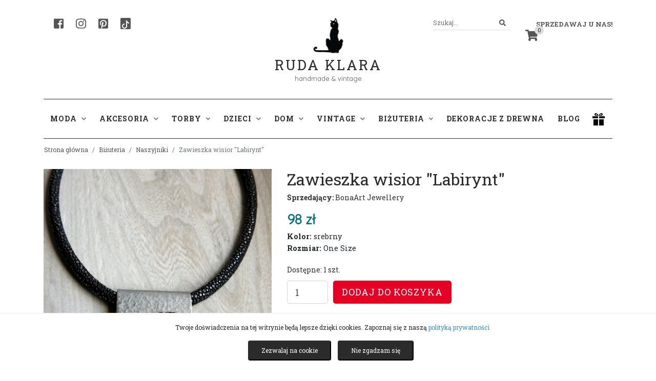

--- FILE ---
content_type: text/html; charset=UTF-8
request_url: https://rudaklara.pl/public/produkt/81559-zawieszka-wisior-labirynt
body_size: 12830
content:
<!DOCTYPE html>
<html lang="pl">
<head>
    <meta charset="utf-8">
    <meta http-equiv="X-UA-Compatible" content="IE=edge">
    <meta name="viewport" content="width=device-width, initial-scale=1">

    <!-- w87.eu Walerian Walawski - https://w87.eu/ -->

    <meta name="csrf-token" content="nW6qZwSWbeM9p3qB8Wqz0Avoeoa4plQUgCT6fC6e">

	  <title>Zawieszka wisior &quot;Labirynt&quot; • Ruda Klara</title>
    <meta name="description" content="Sprawdź produkt ★ Zawieszka wisior &quot;Labirynt&quot; ★ Ruda Klara" />
    
    <link rel="preconnect" href="https://fonts.googleapis.com">
    <link rel="preconnect" href="https://fonts.gstatic.com" crossorigin>
    <link href="https://fonts.googleapis.com/css2?family=Quicksand&family=Roboto+Slab:wght@400;700&display=swap" rel="stylesheet">
	
    <link href="https://rudaklara.pl/public/css/app.css" rel="stylesheet">
    <link href="https://rudaklara.pl/public/css/jquery.fancybox.min.css" rel="stylesheet">
    <link href="https://rudaklara.pl/public/css/slick.css" rel="stylesheet">
    <link href="https://rudaklara.pl/public/css/dropzone.min.css" rel="stylesheet">
    <link href="https://rudaklara.pl/public/assets/summernote/summernote-bs4.css" rel="stylesheet">
    <link href="https://rudaklara.pl/public/css/select2.min.css" rel="stylesheet">
    <link href="https://rudaklara.pl/public/css/bootstrap-datepicker.min.css" rel="stylesheet">
    <link href="https://rudaklara.pl/public/css/rudaklara.css?v=1707421374" rel="stylesheet">

    <meta name="google-site-verification" content="QYrcN9B5XElEV6mj3Ewm8MazJqmJ-yeWdWZg4AEkbS0" />

<meta name="google-site-verification" content="6FNqxCR0oXT1-Op43s4ZDxbLFAzdLFDYOkV6E3FnHV4" />

            <meta property="product:retailer_item_id" content="81559" />
        <meta property="og:url" content="https://rudaklara.pl/public/produkt/81559-zawieszka-wisior-labirynt" />
        <meta property="og:title" content="Zawieszka wisior &quot;Labirynt&quot;" />
        <meta property="og:description" content="Zawieszka miedziana ręcznie malowana pochodzi z kolekcji &quot;Labirynt&quot;. Ma wymiary: 6,5 cm wysokości i 3,8 cm szerokości" />
        <meta property="product:condition" content="new">
        <meta property="product:price:currency" content="PLN">
        <meta property="product:brand" content="BonaArt Jewellery">

              <meta property="og:image" content="https://rudaklara.pl/public/uploads/products/81559/2g.JPG" />
      
       
        <meta property="product:availability" content="in stock">
      
              <meta property="product:price:amount" content="98">
            
        
      
          <link rel="canonical" href="https://rudaklara.pl/public/produkt/81559-zawieszka-wisior-labirynt" />
            <!-- Facebook Pixel Code -->
    <script>
      !function(f,b,e,v,n,t,s)
      {if(f.fbq)return;n=f.fbq=function(){n.callMethod?
      n.callMethod.apply(n,arguments):n.queue.push(arguments)};
      if(!f._fbq)f._fbq=n;n.push=n;n.loaded=!0;n.version='2.0';
      n.queue=[];t=b.createElement(e);t.async=!0;
      t.src=v;s=b.getElementsByTagName(e)[0];
      s.parentNode.insertBefore(t,s)}(window, document,'script',
      'https://connect.facebook.net/en_US/fbevents.js');
      fbq('init', '998637530994779');
      fbq('track', 'PageView');
      </script>
      <noscript><img height="1" width="1" style="display:none"
      src="https://www.facebook.com/tr?id=998637530994779&ev=PageView&noscript=1"
      /></noscript>
      <!-- End Facebook Pixel Code -->
      
</head>
<body class="standardpage">
    <div id="fb-root"></div>
    
    <!-- Your SDK code -->
    <script>
      window.fbAsyncInit = function() {
        FB.init({
          xfbml            : true,
          version          : 'v16.0'
        });
      };

      (function(d, s, id) {
        var js, fjs = d.getElementsByTagName(s)[0];
        if (d.getElementById(id)) return;
        js = d.createElement(s); js.id = id;
        js.src = 'https://connect.facebook.net/pl_PL/sdk/xfbml.customerchat.js';
        fjs.parentNode.insertBefore(js, fjs);
      }(document, 'script', 'facebook-jssdk'));
    </script>

    <script type="text/javascript" async defer src="//assets.pinterest.com/js/pinit.js"></script>

<!-- Global site tag (gtag.js) - Google Analytics -->
<script async src="https://www.googletagmanager.com/gtag/js?id=UA-90972532-1"></script>
<script>
  window.dataLayer = window.dataLayer || [];
  function gtag(){dataLayer.push(arguments);}
  gtag('js', new Date());

  gtag('config', 'UA-90972532-1');
</script>

<script src="https://challenges.cloudflare.com/turnstile/v0/api.js" async defer></script>

<!-- Google Translate Widget -->
<div id="google_translate_element"></div>
<script type="text/javascript">
  function googleTranslateElementInit() {
    new google.translate.TranslateElement(
      {
        pageLanguage: 'pl', 
        layout: google.translate.TranslateElement.InlineLayout.SIMPLE
      }, 
      'google_translate_element'
    );
  }
</script>
<script type="text/javascript" src="//translate.google.com/translate_a/element.js?cb=googleTranslateElementInit"></script>


<div id="header">
	<div class="container">
		<div class="row">
			<div class="col-md-4">
				<div class="header-left">
					<a href="https://www.facebook.com/ruda.klara" target="_blank" rel="nofollow" class="header-social" aria-label="Facebook"><i class="fab fa-facebook-square"></i></a>
					<a href="https://www.instagram.com/agnieszkadulebakasza/" target="_blank" rel="nofollow" class="header-social" aria-label="Instagram"><i class="fab fa-instagram"></i></a>
					<a href="https://pl.pinterest.com/rudaklara" target="_blank" rel="nofollow" class="header-social" aria-label="Pinterest"><i class="fab fa-pinterest-square"></i></a>
					<a href="https://www.tiktok.com/@rudaklara.pl" target="_blank" rel="nofollow" class="header-social header-social-tiktok" aria-label="TikTok"><svg xmlns="http://www.w3.org/2000/svg" width="16" height="16" fill="#fff" class="bi bi-tiktok" viewBox="0 0 16 16">
						<path d="M9 0h1.98c.144.715.54 1.617 1.235 2.512C12.895 3.389 13.797 4 15 4v2c-1.753 0-3.07-.814-4-1.829V11a5 5 0 1 1-5-5v2a3 3 0 1 0 3 3V0Z"/>
					  </svg></a>
				</div>
			</div>
			<div class="col-md-4 text-center">
				<a href="https://rudaklara.pl/public" class="text-center logo">
					<div class="logoicon"></div>
					<div class="x"></div>
					Ruda Klara
				</a>
				<div class="slogan">handmade & vintage</div>
			</div>
			<div class="col-md-4 text-right">
				<div class="header-right">
					<div class="dropdown header-my-account">
												<a class="dropdown-toggle" href="#" role="button" id="dropdownMenuLink" data-toggle="dropdown" aria-haspopup="true" aria-expanded="false">Sprzedawaj u nas!</a>
						<div class="dropdown-menu dropdown-menu-right" aria-labelledby="dropdownMenuLink">
							<a class="dropdown-item" href="https://rudaklara.pl/public/register">Rejestracja</a>
							<a class="dropdown-item" href="https://rudaklara.pl/public/login">Logowanie</a>
							<div class="dropdown-divider"></div>
							<a class="dropdown-item" href="https://rudaklara.pl/public/strona/regulamin">Regulamin sprzedaży</a>
							<a class="dropdown-item" href="https://rudaklara.pl/public/pomoc">Pomoc</a>
						</div>
											</div>
					<div class="header-search">
						<form action="https://rudaklara.pl/public/szukaj" method="get" autocomplete="off" id="headersearchform">
							<div class="input-group">
								<input class="form-control form-control-sm" name="query" type="search" value="" placeholder="Szukaj..." id="header_search">
								<span class="input-group-append">
									<button class="btn btn-outline-secondary btn-sm" type="submit" aria-label="Szukaj">
										<i class="fa fa-search"></i>
									</button>
								</span>
							</div>
						</form>
					</div>
					<div class="header-cart">
						<a href="https://rudaklara.pl/public/cart" class="header-cart-icon"><span class="header-cart-count">0</span><i class="fas fa-shopping-cart"></i></a>
					</div>
				</div>
			</div>
		</div>

		
	</div>
</div>

<div id="headermenu">
	<div class="container">
		<div class="row">
			<div class="col-md-12">
				<nav class="navbar navbar-expand-lg navbar-light">
					<button class="navbar-toggler" type="button" data-toggle="collapse" data-target="#navbarSupportedContent" aria-controls="navbarSupportedContent" aria-expanded="false" aria-label="Toggle navigation">
					  <span class="navbar-toggler-icon"></span>
					</button>
				  
					<div class="collapse navbar-collapse" id="navbarSupportedContent">
					  	<ul class="navbar-nav">
							<li class="nav-item dropdown">
								<a class="nav-link dropdown-toggle" href="https://rudaklara.pl/public/kategoria/90-moda" id="navbarDropdownModa" role="button" data-toggle="dropdown" aria-haspopup="true" aria-expanded="false">Moda <i class="fas fa-angle-down"></i></a>
								<div class="dropdown-menu" aria-labelledby="navbarDropdownModa">
									
																			<a class="dropdown-item" href="https://rudaklara.pl/public/kategoria/91-bluzki">Bluzki</a>
																			<a class="dropdown-item" href="https://rudaklara.pl/public/kategoria/92-spodnice">Spódnice</a>
																			<a class="dropdown-item" href="https://rudaklara.pl/public/kategoria/93-kurtki-i-okrycia-wierzchnie">Kurtki i okrycia wierzchnie</a>
																			<a class="dropdown-item" href="https://rudaklara.pl/public/kategoria/94-plaszcze">Płaszcze</a>
																			<a class="dropdown-item" href="https://rudaklara.pl/public/kategoria/95-spodnie">Spodnie</a>
																			<a class="dropdown-item" href="https://rudaklara.pl/public/kategoria/283-sukienki">Sukienki</a>
																			<a class="dropdown-item" href="https://rudaklara.pl/public/kategoria/3081-buty">Buty</a>
																			<a class="dropdown-item" href="https://rudaklara.pl/public/kategoria/3579-poncho-welniane">Poncho wełniane</a>
																			<a class="dropdown-item" href="https://rudaklara.pl/public/kategoria/7972-swetry">swetry</a>
																	</div>
							</li>
							<li class="nav-item dropdown">
								<a class="nav-link dropdown-toggle" href="https://rudaklara.pl/public/kategoria/96-akcesoria" id="navbarDropdownAkcesoria" role="button" data-toggle="dropdown" aria-haspopup="true" aria-expanded="false">Akcesoria <i class="fas fa-angle-down"></i></a>
								<div class="dropdown-menu" aria-labelledby="navbarDropdownAkcesoria">
									
																			<a class="dropdown-item" href="https://rudaklara.pl/public/kategoria/97-ozdoby-do-wlosow">Ozdoby do włosów</a>
																			<a class="dropdown-item" href="https://rudaklara.pl/public/kategoria/98-nakrycia-glowy">Nakrycia głowy</a>
																			<a class="dropdown-item" href="https://rudaklara.pl/public/kategoria/99-chusty-szale-kominy">Chusty, szale, kominy</a>
																			<a class="dropdown-item" href="https://rudaklara.pl/public/kategoria/100-paski">Paski</a>
																			<a class="dropdown-item" href="https://rudaklara.pl/public/kategoria/101-opaski">Opaski</a>
																			<a class="dropdown-item" href="https://rudaklara.pl/public/kategoria/900-rekawiczki">Rękawiczki</a>
																			<a class="dropdown-item" href="https://rudaklara.pl/public/kategoria/2245-naklejki-na-ubrania">Naklejki na ubrania</a>
																			<a class="dropdown-item" href="https://rudaklara.pl/public/kategoria/5484-skarpetki">Skarpetki</a>
																			<a class="dropdown-item" href="https://rudaklara.pl/public/kategoria/6075-akcesoria-dla-zwierzat">Akcesoria dla zwierząt</a>
																			<a class="dropdown-item" href="https://rudaklara.pl/public/kategoria/7967-paski-do-aparatow-fotograficznych">Paski do aparatów fotograficznych</a>
																			<a class="dropdown-item" href="https://rudaklara.pl/public/kategoria/7968-pielegnacja">Pielęgnacja</a>
																			<a class="dropdown-item" href="https://rudaklara.pl/public/kategoria/7975-muszki">muszki</a>
																			<a class="dropdown-item" href="https://rudaklara.pl/public/kategoria/7989-chusty-jedwabne-recznie-malowane">Chusty jedwabne ręcznie malowane</a>
																			<a class="dropdown-item" href="https://rudaklara.pl/public/kategoria/7995-etui-na-okulary">Etui na okulary</a>
																			<a class="dropdown-item" href="https://rudaklara.pl/public/kategoria/7996-wizytownik">Wizytownik</a>
																	</div>
							</li>
							<li class="nav-item dropdown">
								<a class="nav-link dropdown-toggle" href="https://rudaklara.pl/public/kategoria/102-torby" id="navbarDropdownTorby" role="button" data-toggle="dropdown" aria-haspopup="true" aria-expanded="false">Torby <i class="fas fa-angle-down"></i></a>
								<div class="dropdown-menu" aria-labelledby="navbarDropdownTorby">
									
																			<a class="dropdown-item" href="https://rudaklara.pl/public/kategoria/103-torby-na-ramie">Torby na ramię</a>
																			<a class="dropdown-item" href="https://rudaklara.pl/public/kategoria/104-portfele">Portfele</a>
																			<a class="dropdown-item" href="https://rudaklara.pl/public/kategoria/105-torby-na-laptop">Torby na laptop</a>
																			<a class="dropdown-item" href="https://rudaklara.pl/public/kategoria/106-torby-na-zakupy">Torby na zakupy</a>
																			<a class="dropdown-item" href="https://rudaklara.pl/public/kategoria/130-mini-torebki-styl-w-malym-formacie">Mini Torebki - styl w małym formacie</a>
																			<a class="dropdown-item" href="https://rudaklara.pl/public/kategoria/398-plecaki">Plecaki</a>
																			<a class="dropdown-item" href="https://rudaklara.pl/public/kategoria/399-worki">Worki</a>
																			<a class="dropdown-item" href="https://rudaklara.pl/public/kategoria/2072-kosmetyczki">Kosmetyczki</a>
																			<a class="dropdown-item" href="https://rudaklara.pl/public/kategoria/3660-etui">Etui</a>
																			<a class="dropdown-item" href="https://rudaklara.pl/public/kategoria/4689-torby-podrozne-i-sportowe">Torby podróżne i sportowe</a>
																			<a class="dropdown-item" href="https://rudaklara.pl/public/kategoria/6383-nerki">Nerki</a>
																	</div>
							</li>
							<li class="nav-item dropdown">
								<a class="nav-link dropdown-toggle" href="https://rudaklara.pl/public/kategoria/12-dzieci" id="navbarDropdownDzieci" role="button" data-toggle="dropdown" aria-haspopup="true" aria-expanded="false">Dzieci <i class="fas fa-angle-down"></i></a>
								<div class="dropdown-menu" aria-labelledby="navbarDropdownDzieci">
									
																			<a class="dropdown-item" href="https://rudaklara.pl/public/kategoria/107-ubranka">Ubranka</a>
																			<a class="dropdown-item" href="https://rudaklara.pl/public/kategoria/108-pokoj-dzieciecy">Pokój dziecięcy</a>
																			<a class="dropdown-item" href="https://rudaklara.pl/public/kategoria/109-czapki">Czapki</a>
																			<a class="dropdown-item" href="https://rudaklara.pl/public/kategoria/110-szkola-i-nauka">Szkoła i nauka</a>
																			<a class="dropdown-item" href="https://rudaklara.pl/public/kategoria/111-zabawki">Zabawki</a>
																			<a class="dropdown-item" href="https://rudaklara.pl/public/kategoria/5111-ksiazki">Książki</a>
																			<a class="dropdown-item" href="https://rudaklara.pl/public/kategoria/5828-worki-na-buty">Worki na buty</a>
																			<a class="dropdown-item" href="https://rudaklara.pl/public/kategoria/7976-lizaki-handmade">lizaki handmade</a>
																			<a class="dropdown-item" href="https://rudaklara.pl/public/kategoria/7993-szkola">Szkoła</a>
																	</div>
							</li>
							<li class="nav-item dropdown">
								<a class="nav-link dropdown-toggle" href="https://rudaklara.pl/public/kategoria/112-dom" id="navbarDropdownDom" role="button" data-toggle="dropdown" aria-haspopup="true" aria-expanded="false">Dom <i class="fas fa-angle-down"></i></a>
								<div class="dropdown-menu" aria-labelledby="navbarDropdownDom">
									
																			<a class="dropdown-item" href="https://rudaklara.pl/public/kategoria/113-mydelniczki">Mydelniczki</a>
																			<a class="dropdown-item" href="https://rudaklara.pl/public/kategoria/114-ceramika">Ceramika</a>
																			<a class="dropdown-item" href="https://rudaklara.pl/public/kategoria/115-ogrod">Ogród</a>
																			<a class="dropdown-item" href="https://rudaklara.pl/public/kategoria/785-wianki-i-stroiki">Wianki i stroiki</a>
																			<a class="dropdown-item" href="https://rudaklara.pl/public/kategoria/898-obrazy">Obrazy</a>
																			<a class="dropdown-item" href="https://rudaklara.pl/public/kategoria/1137-biezniki">Bieżniki</a>
																			<a class="dropdown-item" href="https://rudaklara.pl/public/kategoria/1573-kartki-okolicznosciowe">Kartki okolicznościowe</a>
																			<a class="dropdown-item" href="https://rudaklara.pl/public/kategoria/1590-poduszki">Poduszki</a>
																			<a class="dropdown-item" href="https://rudaklara.pl/public/kategoria/2103-ozdoby-swiateczne-i-sezonowe">Ozdoby świąteczne i sezonowe</a>
																			<a class="dropdown-item" href="https://rudaklara.pl/public/kategoria/3915-lampy">Lampy</a>
																			<a class="dropdown-item" href="https://rudaklara.pl/public/kategoria/4802-okladki-na-ksiazki">Okładki na książki</a>
																			<a class="dropdown-item" href="https://rudaklara.pl/public/kategoria/5708-makramy">Makramy</a>
																			<a class="dropdown-item" href="https://rudaklara.pl/public/kategoria/5809-kwietniki">Kwietniki</a>
																			<a class="dropdown-item" href="https://rudaklara.pl/public/kategoria/5904-zakladki-do-ksiazek">Zakładki do książek</a>
																			<a class="dropdown-item" href="https://rudaklara.pl/public/kategoria/6357-swiece">Świece</a>
																			<a class="dropdown-item" href="https://rudaklara.pl/public/kategoria/7557-antykwariat">Antykwariat</a>
																			<a class="dropdown-item" href="https://rudaklara.pl/public/kategoria/7965-wieszaki">Wieszaki</a>
																			<a class="dropdown-item" href="https://rudaklara.pl/public/kategoria/7970-przechowywaniepudelka">przechowywanie/pudełka</a>
																			<a class="dropdown-item" href="https://rudaklara.pl/public/kategoria/7973-kawa-aromatyczna-i-mocna">Kawa aromatyczna i mocna</a>
																			<a class="dropdown-item" href="https://rudaklara.pl/public/kategoria/7974-meble">Meble</a>
																			<a class="dropdown-item" href="https://rudaklara.pl/public/kategoria/7977-zegary">zegary</a>
																			<a class="dropdown-item" href="https://rudaklara.pl/public/kategoria/7978-slow-food">Slow food</a>
																			<a class="dropdown-item" href="https://rudaklara.pl/public/kategoria/7980-fotografia">Fotografia</a>
																			<a class="dropdown-item" href="https://rudaklara.pl/public/kategoria/7981-kwiaty">kwiaty</a>
																			<a class="dropdown-item" href="https://rudaklara.pl/public/kategoria/7984-kubki">kubki</a>
																			<a class="dropdown-item" href="https://rudaklara.pl/public/kategoria/7985-lapacze-snow-rozety">łapacze snów, rozety</a>
																			<a class="dropdown-item" href="https://rudaklara.pl/public/kategoria/7987-plakaty">Plakaty</a>
																			<a class="dropdown-item" href="https://rudaklara.pl/public/kategoria/7988-portret-na-zamowienie">Portret na zamówienie</a>
																			<a class="dropdown-item" href="https://rudaklara.pl/public/kategoria/7990-pamiatkowe-ramki">Pamiątkowe ramki</a>
																			<a class="dropdown-item" href="https://rudaklara.pl/public/kategoria/7992-odrobina-magii">Odrobina magii</a>
																			<a class="dropdown-item" href="https://rudaklara.pl/public/kategoria/7994-dywaniki">Dywaniki</a>
																			<a class="dropdown-item" href="https://rudaklara.pl/public/kategoria/7998-swieczniki">świeczniki</a>
																	</div>
							</li>
							<li class="nav-item dropdown">
								<a class="nav-link dropdown-toggle" href="https://rudaklara.pl/public/kategoria/122-vintage" id="navbarDropdownVintage" role="button" data-toggle="dropdown" aria-haspopup="true" aria-expanded="false">Vintage <i class="fas fa-angle-down"></i></a>
								<div class="dropdown-menu" aria-labelledby="navbarDropdownVintage">
									
																			<a class="dropdown-item" href="https://rudaklara.pl/public/kategoria/123-vintage-moda">Vintage moda</a>
																			<a class="dropdown-item" href="https://rudaklara.pl/public/kategoria/124-vintage-akcesoria">Vintage akcesoria</a>
																			<a class="dropdown-item" href="https://rudaklara.pl/public/kategoria/125-vintage-buty">Vintage buty</a>
																			<a class="dropdown-item" href="https://rudaklara.pl/public/kategoria/126-vintage-sprzety">Vintage sprzęty</a>
																	</div>
							</li>
							<li class="nav-item dropdown">
								<a class="nav-link dropdown-toggle" href="https://rudaklara.pl/public/kategoria/10-bizuteria" id="navbarDropdownBizuteria" role="button" data-toggle="dropdown" aria-haspopup="true" aria-expanded="false">Biżuteria <i class="fas fa-angle-down"></i></a>
								<div class="dropdown-menu" aria-labelledby="navbarDropdownBizuteria">
									
																			<a class="dropdown-item" href="https://rudaklara.pl/public/kategoria/117-bransoletki">Bransoletki</a>
																			<a class="dropdown-item" href="https://rudaklara.pl/public/kategoria/118-broszki">Broszki</a>
																			<a class="dropdown-item" href="https://rudaklara.pl/public/kategoria/119-naszyjniki">Naszyjniki</a>
																			<a class="dropdown-item" href="https://rudaklara.pl/public/kategoria/120-kolczyki">Kolczyki</a>
																			<a class="dropdown-item" href="https://rudaklara.pl/public/kategoria/121-klipsy">Klipsy</a>
																			<a class="dropdown-item" href="https://rudaklara.pl/public/kategoria/551-pierscionki">Pierścionki</a>
																			<a class="dropdown-item" href="https://rudaklara.pl/public/kategoria/553-spinki-do-mankietow">Spinki do mankietów</a>
																			<a class="dropdown-item" href="https://rudaklara.pl/public/kategoria/554-wpinki-do-klapy">Wpinki do klapy</a>
																			<a class="dropdown-item" href="https://rudaklara.pl/public/kategoria/1701-zegarki">Zegarki</a>
																			<a class="dropdown-item" href="https://rudaklara.pl/public/kategoria/3873-breloki">Breloki</a>
																			<a class="dropdown-item" href="https://rudaklara.pl/public/kategoria/4036-wisiory">Wisiory</a>
																			<a class="dropdown-item" href="https://rudaklara.pl/public/kategoria/7969-komplety-bizuteryjne">komplety biżuteryjne</a>
																			<a class="dropdown-item" href="https://rudaklara.pl/public/kategoria/7979-polfabrykaty-bizuteryjne">Półfabrykaty biżuteryjne</a>
																			<a class="dropdown-item" href="https://rudaklara.pl/public/kategoria/7986-piercing">Piercing</a>
																			<a class="dropdown-item" href="https://rudaklara.pl/public/kategoria/7997-slubne-dodatki-wszelakie">Ślubne dodatki wszelakie</a>
																	</div>
							</li>
							<li class="nav-item dropdown">
								<a class="nav-link" href="https://rudaklara.pl/public/kategoria/6141-dekoracje-z-drewna" role="button" aria-haspopup="true" aria-expanded="false">Dekoracje z drewna</a>
							</li>
							<li class="nav-item dropdown">
								<a class="nav-link" href="https://rudaklara.pl/public/blog">Blog</a>
							</li>
						</ul>
						
					</div>
					<a href="#" class="header-gift-icon"><img src="https://rudaklara.pl/public/images/gift.png" alt="prezent" /></a>
				</nav>
			</div>
		</div>
	</div>
</div>

<div id="giftmegamenu">
	<div class="container">
		<div class="row">
			<div class="col-md-12">
				<div class="giftmegamenu-bg">
					<div class="row">
						<div class="col-md-7">
							<strong>Prezent na:</strong>
							<div class="x2"></div>
							<div class="row">
								<a href="https://rudaklara.pl/public/prezent/prezent-na-urodziny" class="col-md-4">urodziny</a>
								<a href="https://rudaklara.pl/public/prezent/prezent-na-18-urodziny" class="col-md-4">18 urodziny</a>
								<a href="https://rudaklara.pl/public/prezent/prezent-na-imieniny" class="col-md-4">imieniny</a>
								<a href="https://rudaklara.pl/public/prezent/prezent-na-walentynki" class="col-md-4">walentynki</a>
								<a href="https://rudaklara.pl/public/prezent/prezent-na-slub" class="col-md-4">ślub</a>
								<a href="https://rudaklara.pl/public/prezent/prezent-na-rocznice" class="col-md-4">rocznicę</a>
								<a href="https://rudaklara.pl/public/prezent/prezent-na-zareczyny" class="col-md-4">zaręczyny</a>
								<a href="https://rudaklara.pl/public/prezent/prezent-na-dzien-kobiet" class="col-md-4">dzień kobiet</a>
								<a href="https://rudaklara.pl/public/prezent/prezent-na-dzien-chlopaka" class="col-md-4">dzień chłopaka</a>
								<a href="https://rudaklara.pl/public/prezent/prezent-na-dzien-matki" class="col-md-4">dzień matki</a>
								<a href="https://rudaklara.pl/public/prezent/prezent-na-dzien-ojca" class="col-md-4">dzień ojca</a>
								<a href="https://rudaklara.pl/public/prezent/prezent-na-dzien-babci-i-dziadka" class="col-md-4">dzień babci i dziadka</a>
								<a href="https://rudaklara.pl/public/prezent/prezent-na-dzien-dziecka" class="col-md-4">dzień dziecka</a>
								<a href="https://rudaklara.pl/public/prezent/prezent-na-pierwsza-komunie" class="col-md-4">pierwszą komunię</a>
								<a href="https://rudaklara.pl/public/prezent/prezent-na-panienski" class="col-md-4">panieński</a>
								<a href="https://rudaklara.pl/public/prezent/prezent-na-wieczor-kawalerski" class="col-md-4">wieczór kawalerski</a>
								<a href="https://rudaklara.pl/public/prezent/prezent-na-mikolajki" class="col-md-4">mikołajki</a>
								<a href="https://rudaklara.pl/public/prezent/prezent-na-swieta-bozego-narodzenia" class="col-md-4">Święta Bożego Narodzenia</a>
								<a href="https://rudaklara.pl/public/prezent/prezent-na-wielkanoc" class="col-md-4">Wielkanoc</a>
								<a href="https://rudaklara.pl/public/prezent/prezent-na-chrzciny" class="col-md-4">Chrzciny</a>
							</div>
						</div>
						<div class="col-md-3">
							<strong>Prezent dla:</strong>
							<div class="x2"></div>
							<div class="row">
								<a href="https://rudaklara.pl/public/prezent/prezent-dla-niej" class="col-md-6">niej</a>
								<a href="https://rudaklara.pl/public/prezent/prezent-dla-niego" class="col-md-6">niego</a>
								<a href="https://rudaklara.pl/public/prezent/prezent-dla-dziecka" class="col-md-6">dziecka</a>
								<a href="https://rudaklara.pl/public/prezent/prezent-dla-taty" class="col-md-6">taty</a>
								<a href="https://rudaklara.pl/public/prezent/prezent-dla-mamy" class="col-md-6">mamy</a>
								<a href="https://rudaklara.pl/public/prezent/prezent-dla-dwojga" class="col-md-6">dwojga</a>
								<a href="https://rudaklara.pl/public/prezent/prezent-dla-szefa" class="col-md-6">szefa</a>
								<a href="https://rudaklara.pl/public/prezent/prezent-dla-przyjaciolki" class="col-md-6">przyjaciółki</a>
								<a href="https://rudaklara.pl/public/prezent/prezent-dla-nauczyciela" class="col-md-6">nauczyciela</a>
								<a href="https://rudaklara.pl/public/prezent/prezent-dla-kota" class="col-md-6">kota</a>
								<a href="https://rudaklara.pl/public/prezent/prezent-dla-psa" class="col-md-6">psa</a>
							</div>
						</div>
					</div>
				</div>
			</div>
		</div>

		
		
		

	</div>
</div>

<div class="container">

		
    

	

</div><div id="breadcrumbs">
    <div class="container">
        <div class="row">
                <ol class="breadcrumb">
        
                            <li class="breadcrumb-item"><a href="https://rudaklara.pl/public">Strona główna</a></li>
            
        
                            <li class="breadcrumb-item"><a href="https://rudaklara.pl/public/kategoria/10-bizuteria">Biżuteria</a></li>
            
        
                            <li class="breadcrumb-item"><a href="https://rudaklara.pl/public/kategoria/119-naszyjniki">Naszyjniki</a></li>
            
        
                            <li class="breadcrumb-item active">Zawieszka wisior &quot;Labirynt&quot;</li>
            
            </ol>


        </div>
    </div>
</div>


    <div id="productpage" itemtype="http://schema.org/Product" itemscope>
        <meta itemprop="name" content="Zawieszka wisior &quot;Labirynt&quot;" />
        <div class="container">
            <div class="row">
                <div class="col-md-5">
                    <div class="productgallery">
                                                    <div class="product-images-main">
                                                                    <div><a href="https://rudaklara.pl/public/uploads/products/81559/2g.JPG" data-fancybox="gallery" data-caption="Zawieszka wisior &quot;Labirynt&quot;" data-fancybox="gallery"><img src="https://rudaklara.pl/public/uploads/products/81559/2g.JPG" alt="Zawieszka wisior &quot;Labirynt&quot;" /></a></div>
                                    
                                                                    <div><a href="https://rudaklara.pl/public/uploads/products/81559/2b.JPG" data-fancybox="gallery" data-caption="Zawieszka wisior &quot;Labirynt&quot;" data-fancybox="gallery"><img src="https://rudaklara.pl/public/uploads/products/81559/2b.JPG" alt="Zawieszka wisior &quot;Labirynt&quot;" /></a></div>
                                    
                                                                    <div><a href="https://rudaklara.pl/public/uploads/products/81559/1d.JPG" data-fancybox="gallery" data-caption="Zawieszka wisior &quot;Labirynt&quot;" data-fancybox="gallery"><img src="https://rudaklara.pl/public/uploads/products/81559/1d.JPG" alt="Zawieszka wisior &quot;Labirynt&quot;" /></a></div>
                                    
                                                                    <div><a href="https://rudaklara.pl/public/uploads/products/81559/1f.jpg" data-fancybox="gallery" data-caption="Zawieszka wisior &quot;Labirynt&quot;" data-fancybox="gallery"><img src="https://rudaklara.pl/public/uploads/products/81559/1f.jpg" alt="Zawieszka wisior &quot;Labirynt&quot;" /></a></div>
                                    
                                                                    <div><a href="https://rudaklara.pl/public/uploads/products/81559/2j.JPG" data-fancybox="gallery" data-caption="Zawieszka wisior &quot;Labirynt&quot;" data-fancybox="gallery"><img src="https://rudaklara.pl/public/uploads/products/81559/2j.JPG" alt="Zawieszka wisior &quot;Labirynt&quot;" /></a></div>
                                    
                                                            </div>
                            <div class="product-images-gallery">
                                                                    <div><img src="https://rudaklara.pl/public/uploads/products/81559/2g.JPG" alt="Zawieszka wisior &quot;Labirynt&quot;" /></div>
                                                                    <div><img src="https://rudaklara.pl/public/uploads/products/81559/2b.JPG" alt="Zawieszka wisior &quot;Labirynt&quot;" /></div>
                                                                    <div><img src="https://rudaklara.pl/public/uploads/products/81559/1d.JPG" alt="Zawieszka wisior &quot;Labirynt&quot;" /></div>
                                                                    <div><img src="https://rudaklara.pl/public/uploads/products/81559/1f.jpg" alt="Zawieszka wisior &quot;Labirynt&quot;" /></div>
                                                                    <div><img src="https://rudaklara.pl/public/uploads/products/81559/2j.JPG" alt="Zawieszka wisior &quot;Labirynt&quot;" /></div>
                                                            </div>
                                                            <link itemprop="image" href="https://rudaklara.pl/public/uploads/products/81559/2g.JPG" />
                                                            <link itemprop="image" href="https://rudaklara.pl/public/uploads/products/81559/2b.JPG" />
                                                            <link itemprop="image" href="https://rudaklara.pl/public/uploads/products/81559/1d.JPG" />
                                                            <link itemprop="image" href="https://rudaklara.pl/public/uploads/products/81559/1f.jpg" />
                                                            <link itemprop="image" href="https://rudaklara.pl/public/uploads/products/81559/2j.JPG" />
                                                                        </div>
                </div>
                <div class="col-md-7" itemprop="offers" itemtype="http://schema.org/Offer" itemscope>
                                        <h1 itemprop="name">Zawieszka wisior &quot;Labirynt&quot;</h1>
                    <div class="product-seller"><strong>Sprzedający:</strong> <a href="https://rudaklara.pl/public/sklep/535">BonaArt Jewellery</a></div>
             
                                                                                                        <div class="product-price">98 zł</div>
                                                                 <div class="product-color"><strong>Kolor:</strong> srebrny</div>                                  <div class="product-size"><strong>Rozmiar:</strong> One Size</div><div class="x1"></div>                                 <div class="x1"></div>
                                <div class="product-qty-info">Dostępne: 1 szt.</div>

                                <form class="form-inline" method="POST" action="https://rudaklara.pl/public/cart/add">
                                    <input type="hidden" name="_token" value="nW6qZwSWbeM9p3qB8Wqz0Avoeoa4plQUgCT6fC6e" autocomplete="off">                                    <input style="width:80px;" type="number" class="form-control form-control-lg" id="singleqty" name="qty" aria-label="Liczba sztuk" value="1" min="1" max="1" />
                                    <input type="hidden" name="product_id" id="buy_id" value="81559" />
                                    <input type="hidden" name="product_name" id="buy_name" value="Zawieszka wisior &quot;Labirynt&quot;" />
                                                                            <input type="hidden" name="product_price" id="buy_price" value="98" />
                                                                        <button type="submit" class="btn btn-primary btn-lg" 
        id="buyitem">Dodaj do koszyka
</button>
                                    
                                </form>

                                <link itemprop="url" href="https://rudaklara.pl/public/produkt/81559-zawieszka-wisior-labirynt" />
                                <meta itemprop="availability" content="https://schema.org/InStock" />
                                <meta itemprop="priceCurrency" content="PLN" />
                                <meta itemprop="itemCondition" content="https://schema.org/NewCondition" />
                                <meta itemprop="price" content="98" />
                                                                <div class="product-shares">
                                    <div id="social-links">
                                        <a href="#" onClick="window.open('https://www.facebook.com/sharer/sharer.php?u=https://rudaklara.pl/public/produkt/81559-zawieszka-wisior-labirynt','sharer','toolbar=0,status=0,width=580,height=325');" href="javascript: void(0)" class="social-button"><img src="https://rudaklara.pl/public/images/icon-facebook.png" alt="udostępnij na facebook" /></a>
                                        <a href="http://pinterest.com/pin/create/button/?url=https://rudaklara.pl/public/produkt/81559-zawieszka-wisior-labirynt&description=" class="social-button" data-pin-round="true" data-pin-tall="32px">pinterest</a>
                                        
                                    </div>
                                    <button type="button" class="btn btn-light btn-zglos-naduzycie" data-toggle="modal" data-target="#abuseModal">Zgłoś nadużycie</button>
                                </div>
                                <script>
                                    document.getElementById("singleqty").value = "1";
                                    document.getElementById("singleqty").addEventListener("input", function(event) {
    let value = event.target.value;
    console.log(value);
    let max = parseInt(event.target.getAttribute("max"));
    if (isNaN(value) || parseInt(value) > max || value == "") {
        if(parseInt(value) > max )
        {
            event.target.value = max;
        }else{
            event.target.value = "1";
        }
        
    }
});
                                    </script>
                                                                                        </div>
            </div>
            <div class="x3"></div>
            <div class="row">
                <div class="col-md-12">
                    <ul class="nav nav-tabs nav-justified">
                        <li class="nav-item"><a class="nav-link active" data-toggle="tab" href="#desc">Opis</a></li>
                        <li class="nav-item"><a class="nav-link" data-toggle="tab" href="#kosztywysylki">Koszty wysyłki</a></li>
                        <li class="nav-item"><a class="nav-link" data-toggle="tab" href="#seller">Sprzedawca</a></li>
                        <li class="nav-item"><a class="nav-link" data-toggle="tab" href="#reviews">Opinie</a></li>
                        <li class="nav-item"><a class="nav-link" data-toggle="tab" href="#gpsr">GPSR</a></li>
                    </ul>
                    <div class="tab-content">
                        <div class="tab-pane active" id="desc" itemprop="description">
                            <p>Zawieszka miedziana ręcznie malowana pochodzi z kolekcji "Labirynt". Ma wymiary: 6,5 cm wysokości i 3,8 cm szerokości.&nbsp; Czarny"Labirynt " pięknie kontrastuje ze srebrnym tłem. Moim zdaniem najlepiej wygląda na czarnej obroży.</p><p>Strona pod spodem nie jest malowana, część, która przylega do skóry jest miedziana, zdrowa i bezpieczna. Nieznaczne ciemnienie miedzi z czasem jest sytuacją naturalną.&nbsp;</p><p><span style="font-size: 0.9rem;">Często tak wykonuję moje prace, aby można było łączyć je w komplety, np. bransoleta i wisior, tak jak w tym przypadku.</span><br></p><p><span style="font-size: 0.9rem;">Używam prostych narzędzi, drobne niedoskonałości są możliwe i stanowią urok biżuterii robionej ręcznie.</span><br></p><p>Otrzymasz przedmiot starannie i bezpiecznie zapakowany z miłą niespodzianką w środku.</p><p>Jeśli masz pytania, skontaktuj się ze mną.</p><p>bonaartjewellery@gmail.com</p><p>Dziękuję za odwiedziny w moim butiku. Pozdrawiam.</p><p>Bożena</p>
                        </div>

                        <div class="tab-pane" id="gpsr" >
                            <h2>OGÓLNE BEZPIECZEŃSTWO PRODUKTU (GPSR)</h2>
                            <br>
                                                <p>
                          
                        Biżuteria dla kobiet.
                        </p>
                      
                                                </div>
                        <div class="tab-pane" id="kosztywysylki">
                            <div class="alert alert-info">Uwaga! Kupując klika przedmiotów od tego samego artysty za przesyłkę zapłacisz tylko raz.</div>
                            <div class="x1"></div>
                            <div class="product-shipping-info">
                                <div><strong>Koszt wysyłki:</strong></div>
                                                                            <div>
                                            Kurier:                                                                                                                                                                                					                                                17 zł
                                        </div>
                                                                            <div>
                                                                                        Paczkomaty inPost:                                                                                                                                    					                                                15 zł
                                        </div>
                                    
                                                                            <hr>
                                        <div><strong>Koszt wysyłki za granicę:</strong></div>
                                        <table class="table table-striped">
                                                                                    </table>
                                    
                            </div>
                        </div>
                        <div class="tab-pane fade" id="seller">
                            <div class="row">
                                <div class="col-12">
                                    <div class="card">
                                        <div class="row">
                                            <div class="col-md-2 text-center">
                                                <img src="https://rudaklara.pl/public/uploads/logos/535.jpg?v=20251002172838" alt="BonaArt Jewellery" onError="this.onerror=null;this.src='https://rudaklara.pl/public/uploads/logos/0.jpg';" class="seller-logo" />
                                            </div>
                                            <div class="col-md-7">
                                                <div class="seller-middle" itemprop="seller" itemtype="http://schema.org/Organization" itemscope>
                                                    <h3 class="card-title" itemprop="name">BonaArt Jewellery</h3>
                                                                                                            <p class="card-text">W mojej rodzinie było wielu artystów, ja też mam artystyczną duszę. Uwielbiam tworzyć biżuterię, zajmuję się tym od ponad 20 lat. Eksperymentuję z różnymi technikami, ale zawsze robię to profesjonalnie i z miłością.Inspiracją do mojej biżuterii jest natura, przyroda i krajobrazy. Jest to szczególnie widoczne, kiedy maluję moje miedziane bransoletki i zawieszki.Czasami umieszczam naturalne kamienie...</p>
                                                                                                    </div>
                                                <div itemprop="brand" itemtype="http://schema.org/Thing" itemscope>
                                                    <meta itemprop="name" content="BonaArt Jewellery" />
                                                </div>
                                            </div>
                                            <div class="col-md-3">
                                                <div class="seller-summary text-center">
                                                    <strong>Ocena łącznie:</strong> 5/5 (3 opinii)<br />
                                                    <strong>Dołączył:</strong> 5 lat temu<br />
                                                    <strong>Sprzedaje:</strong> 143 przedmiotów<br />
                                                    <a href="https://rudaklara.pl/public/sklep/535" class="btn btn-primary btn-sm">Strona sprzedawcy</a>
                                                </div>
                                            </div>
                                        </div>
                                    </div>
                                </div>
                            </div>
                        </div>
                        <div class="tab-pane fade" id="reviews">
                            <div id="productReviewsList">
                                <h3>Opinie o produkcie</h3>
                                                                    <div class="alert alert-info text-center mb-4">Nie dodano jeszcze opinii dla tego produktu. Bądź pierwsza/pierwszy!</div>
                                                            </div>
                            <div id="addReviewFormBg">
                                <h3>Dodaj swoją opinię</h3>
                                <form id="addReviewForm">
    <input type="hidden" id="reviewIdProduct" value="81559" readonly required />
    <input type="hidden" id="reviewIdSeller" value="535" readonly required />
    
    <input id="hidden" type="hidden" name="hidden" value="">
    <input id="visible" type="text" name="visible" style="display: none;">

    <div class="row">
        <div class="col-md-9">
            <div class="form-group">
                <label for="reviewName">Twoja nazwa</label>
                <small id="reviewNameHelpBlock" class="form-text text-muted">Podaj swoją nazwę użytkownika lub imię.</small>
                <input type="email" class="form-control" id="reviewName" required /> 
            </div>
        </div>
        <div class="col-md-3">
            <label for="reviewRate" class="d-block text-center">Ocena przedmiotu</label>
            <small id="reviewRateHelpBlock" class="form-text text-muted text-center">1 - nie polecam, 5 - bardzo polecam</small>
            <div id="productRate">
                <div class="starrating risingstar d-flex justify-content-center flex-row-reverse">
                    <input type="radio" id="star5" name="rating" value="5" /><label for="star5" title="5" class="no-r-margin"><i class="fas fa-star"></i></label>
                    <input type="radio" id="star4" name="rating" value="4" /><label for="star4" title="4"><i class="fas fa-star"></i></label>
                    <input type="radio" id="star3" name="rating" value="3" /><label for="star3" title="3"><i class="fas fa-star"></i></label>
                    <input type="radio" id="star2" name="rating" value="2" /><label for="star2" title="2"><i class="fas fa-star"></i></label>
                    <input type="radio" id="star1" name="rating" value="1" /><label for="star1" title="1"><i class="fas fa-star"></i></label>
                </div>
            </div>
        </div>
    </div>
    <div class="form-group">
        <label for="reviewDescription">Opinia</label>
        <small id="reviewDescriptionHelpBlock" class="form-text text-muted">Napisz swoją opinię na temat produktu oraz sprzedawcy.</small>
        <textarea class="form-control" id="reviewDescription" rows="4" required></textarea>
    </div>
    <div class="cf-turnstile" data-sitekey="0x4AAAAAAA1RROddzFguj9Z3" data-language="pl" id="turnstile2"></div>
    <div class="row">
        <div class="col-md-12">
            <div class="add-review-alert"></div>
        </div>
        <div class="col-md-12">
            <div class="form-group">
                <input type="button" class="btn btn-primary" value="Dodaj opinię" id="reviewFormSubmit" />
            </div>
        </div>
    </div>

</form>                            </div>
                        </div>
                    </div>
                </div>
            </div>
            <div class="row">
                <div class="col-md-12">
                    <div class="x"></div>
                    <div id="sellerproducts">
    <div class="row">
        <div class="col-md-6">
            <h3>Inne produkty od: <strong>BonaArt Jewellery</strong></h3>
        </div>
        <div class="col-md-6 text-right">
            <a href="https://rudaklara.pl/public/sklep/535" class="btn-view-all">Sprawdź sklep</a>
        </div>
    </div>
    <div class="row">
        <div class="col-md-12">
            <div class="category-products-listing">
                <div class="row">
                                            <div class="col-6 col-md-3">
    <div class="product-listing-single">
                <div class="product-listing-single-thumbnail"><a href="https://rudaklara.pl/public/produkt/88187-bransoletka-odcienie-rozu"><img src="https://rudaklara.pl/public/images/lazy-thumbnail.jpg" data-src="https://rudaklara.pl/public/uploads/products/88187/thumbnail.jpg?v=20260121012052" alt="Bransoletka &quot;Odcienie różu&quot;" onError="this.onerror=null;this.src='https://rudaklara.pl/public/images/no-thumbnail.jpg';" class="lazy" /></a></div>
        <div class="product-listing-single-name"><a href="https://rudaklara.pl/public/produkt/88187-bransoletka-odcienie-rozu">Bransoletka &quot;Odcienie różu&quot;</a></div>
                    <div class="product-listing-single-price">49 zł</div>
          
            
        <div class="product-listing-single-seller"><a href="https://rudaklara.pl/public/sklep/535">BonaArt Jewellery</a></div>
    </div>
</div>                                            <div class="col-6 col-md-3">
    <div class="product-listing-single">
                <div class="product-listing-single-thumbnail"><a href="https://rudaklara.pl/public/produkt/94302-naszyjnik-z-zawieszka-celtyckie-klimaty"><img src="https://rudaklara.pl/public/images/lazy-thumbnail.jpg" data-src="https://rudaklara.pl/public/uploads/products/94302/thumbnail.jpg?v=20260119231728" alt="Naszyjnik z zawieszką Celtyckie klimaty" onError="this.onerror=null;this.src='https://rudaklara.pl/public/images/no-thumbnail.jpg';" class="lazy" /></a></div>
        <div class="product-listing-single-name"><a href="https://rudaklara.pl/public/produkt/94302-naszyjnik-z-zawieszka-celtyckie-klimaty">Naszyjnik z zawieszką Celtyckie klimaty</a></div>
                    <div class="product-listing-single-price">59 zł</div>
          
            
        <div class="product-listing-single-seller"><a href="https://rudaklara.pl/public/sklep/535">BonaArt Jewellery</a></div>
    </div>
</div>                                            <div class="col-6 col-md-3">
    <div class="product-listing-single">
                <div class="product-listing-single-thumbnail"><a href="https://rudaklara.pl/public/produkt/85216-kolczyki-sztyfty-morska-zielen"><img src="https://rudaklara.pl/public/images/lazy-thumbnail.jpg" data-src="https://rudaklara.pl/public/uploads/products/85216/thumbnail.jpg?v=20260120135915" alt="Kolczyki sztyfty &quot;Morska zieleń&quot;" onError="this.onerror=null;this.src='https://rudaklara.pl/public/images/no-thumbnail.jpg';" class="lazy" /></a></div>
        <div class="product-listing-single-name"><a href="https://rudaklara.pl/public/produkt/85216-kolczyki-sztyfty-morska-zielen">Kolczyki sztyfty &quot;Morska zieleń&quot;</a></div>
                    <div class="product-listing-single-price">38 zł</div>
          
            
        <div class="product-listing-single-seller"><a href="https://rudaklara.pl/public/sklep/535">BonaArt Jewellery</a></div>
    </div>
</div>                                            <div class="col-6 col-md-3">
    <div class="product-listing-single">
                <div class="product-listing-single-thumbnail"><a href="https://rudaklara.pl/public/produkt/88035-bransoletka-miedziana-radosc-w-czerwieni-recznie-malowana"><img src="https://rudaklara.pl/public/images/lazy-thumbnail.jpg" data-src="https://rudaklara.pl/public/uploads/products/88035/thumbnail.jpg?v=20260119003745" alt="Bransoletka miedziana &quot;Radość w czerwieni&quot; ręcznie malowana" onError="this.onerror=null;this.src='https://rudaklara.pl/public/images/no-thumbnail.jpg';" class="lazy" /></a></div>
        <div class="product-listing-single-name"><a href="https://rudaklara.pl/public/produkt/88035-bransoletka-miedziana-radosc-w-czerwieni-recznie-malowana">Bransoletka miedziana &quot;Radość w czerwieni&quot; ręcznie malowana</a></div>
                    <div class="product-listing-single-price">68 zł</div>
          
            
        <div class="product-listing-single-seller"><a href="https://rudaklara.pl/public/sklep/535">BonaArt Jewellery</a></div>
    </div>
</div>                                    </div>
            </div>
        </div>
    </div>
</div>                    <div class="x3"></div>
                    <div id="sellerproducts">
                        <div class="row">
                            <div class="col-md-6">
                                <h3>MOŻE CI SIĘ TAKŻE SPODOBAĆ</h3>
                            </div>
                            <div class="col-md-6 text-right">
                                <a href="https://rudaklara.pl/public/kategoria/119-naszyjniki" class="btn-view-all">Naszyjniki</a>
                            </div>
                        </div>
                        <div class="row">
                            <div class="col-md-12">
                                <div class="category-products-listing">
                                    <div class="row">
                                                                                    <div class="col-6 col-md-3">
    <div class="product-listing-single">
                <div class="product-listing-single-thumbnail"><a href="https://rudaklara.pl/public/produkt/161916-naszyjnik-choker-czarna-roza"><img src="https://rudaklara.pl/public/images/lazy-thumbnail.jpg" data-src="https://rudaklara.pl/public/uploads/products/161916/thumbnail.jpg?v=20260120074051" alt="Naszyjnik choker &quot;Czarna Róża&quot;" onError="this.onerror=null;this.src='https://rudaklara.pl/public/images/no-thumbnail.jpg';" class="lazy" /></a></div>
        <div class="product-listing-single-name"><a href="https://rudaklara.pl/public/produkt/161916-naszyjnik-choker-czarna-roza">Naszyjnik choker &quot;Czarna Róża&quot;</a></div>
                    <div class="product-listing-single-price">70 zł</div>
          
            
        <div class="product-listing-single-seller"><a href="https://rudaklara.pl/public/sklep/2124">BD Jewerly Shop</a></div>
    </div>
</div>                                                                                    <div class="col-6 col-md-3">
    <div class="product-listing-single">
                <div class="product-listing-single-thumbnail"><a href="https://rudaklara.pl/public/produkt/169852-naszyjnik-kwarc-mleczny-zimowy-szept-stal-chirurgiczna-wisiorek-handmade-wirewrapping"><img src="https://rudaklara.pl/public/images/lazy-thumbnail.jpg" data-src="https://rudaklara.pl/public/uploads/products/169852/thumbnail.jpg?v=20260120011841" alt="Naszyjnik Kwarc Mleczny &quot;Zimowy Szept&quot; stal chirurgiczna wisiorek handmade wirewrapping" onError="this.onerror=null;this.src='https://rudaklara.pl/public/images/no-thumbnail.jpg';" class="lazy" /></a></div>
        <div class="product-listing-single-name"><a href="https://rudaklara.pl/public/produkt/169852-naszyjnik-kwarc-mleczny-zimowy-szept-stal-chirurgiczna-wisiorek-handmade-wirewrapping">Naszyjnik Kwarc Mleczny &quot;Zimowy Szept&quot; stal chirurgiczna wisiorek handmade wirewrapping</a></div>
                    <div class="product-listing-single-price">139 zł</div>
          
            
        <div class="product-listing-single-seller"><a href="https://rudaklara.pl/public/sklep/1482">byNostawen</a></div>
    </div>
</div>                                                                                    <div class="col-6 col-md-3">
    <div class="product-listing-single">
                <div class="product-listing-single-thumbnail"><a href="https://rudaklara.pl/public/produkt/144329-naszyjnik-krysztalki-niebieskie-nasz2470"><img src="https://rudaklara.pl/public/images/lazy-thumbnail.jpg" data-src="https://rudaklara.pl/public/uploads/products/144329/thumbnail.jpg?v=20260121133047" alt="Naszyjnik Kryształki Niebieskie nasz24.70" onError="this.onerror=null;this.src='https://rudaklara.pl/public/images/no-thumbnail.jpg';" class="lazy" /></a></div>
        <div class="product-listing-single-name"><a href="https://rudaklara.pl/public/produkt/144329-naszyjnik-krysztalki-niebieskie-nasz2470">Naszyjnik Kryształki Niebieskie nasz24.70</a></div>
                    <div class="product-listing-single-price">85 zł</div>
          
            
        <div class="product-listing-single-seller"><a href="https://rudaklara.pl/public/sklep/163">unikatart</a></div>
    </div>
</div>                                                                                    <div class="col-6 col-md-3">
    <div class="product-listing-single">
                <div class="product-listing-single-thumbnail"><a href="https://rudaklara.pl/public/produkt/134627-naszyjnik-krywulka-rozowa-carla-nasz2423"><img src="https://rudaklara.pl/public/images/lazy-thumbnail.jpg" data-src="https://rudaklara.pl/public/uploads/products/134627/thumbnail.jpg?v=20260121064624" alt="Naszyjnik Krywulka Różowa Carla nasz24.23" onError="this.onerror=null;this.src='https://rudaklara.pl/public/images/no-thumbnail.jpg';" class="lazy" /></a></div>
        <div class="product-listing-single-name"><a href="https://rudaklara.pl/public/produkt/134627-naszyjnik-krywulka-rozowa-carla-nasz2423">Naszyjnik Krywulka Różowa Carla nasz24.23</a></div>
                    <div class="product-listing-single-price">130 zł</div>
          
            
        <div class="product-listing-single-seller"><a href="https://rudaklara.pl/public/sklep/163">unikatart</a></div>
    </div>
</div>                                                                                    <div class="col-6 col-md-3">
    <div class="product-listing-single">
                <div class="product-listing-single-thumbnail"><a href="https://rudaklara.pl/public/produkt/149839-orzezwiajace-korale-len-stal-szlachetna"><img src="https://rudaklara.pl/public/images/lazy-thumbnail.jpg" data-src="https://rudaklara.pl/public/uploads/products/149839/thumbnail.jpg?v=20260120231123" alt="Orzeźwiające korale – len stal szlachetna" onError="this.onerror=null;this.src='https://rudaklara.pl/public/images/no-thumbnail.jpg';" class="lazy" /></a></div>
        <div class="product-listing-single-name"><a href="https://rudaklara.pl/public/produkt/149839-orzezwiajace-korale-len-stal-szlachetna">Orzeźwiające korale – len stal szlachetna</a></div>
                    <div class="product-listing-single-price">64 zł</div>
          
            
        <div class="product-listing-single-seller"><a href="https://rudaklara.pl/public/sklep/24">Jagna</a></div>
    </div>
</div>                                                                                    <div class="col-6 col-md-3">
    <div class="product-listing-single">
                <div class="product-listing-single-thumbnail"><a href="https://rudaklara.pl/public/produkt/159322-naszyjnik-piryt-zatopiony-w-zywicy"><img src="https://rudaklara.pl/public/images/lazy-thumbnail.jpg" data-src="https://rudaklara.pl/public/uploads/products/159322/thumbnail.jpg?v=20260121023751" alt="Naszyjnik - piryt zatopiony w żywicy" onError="this.onerror=null;this.src='https://rudaklara.pl/public/images/no-thumbnail.jpg';" class="lazy" /></a></div>
        <div class="product-listing-single-name"><a href="https://rudaklara.pl/public/produkt/159322-naszyjnik-piryt-zatopiony-w-zywicy">Naszyjnik - piryt zatopiony w żywicy</a></div>
                    <div class="product-listing-single-price">59 zł</div>
          
            
        <div class="product-listing-single-seller"><a href="https://rudaklara.pl/public/sklep/2095">Żywiczne Krople</a></div>
    </div>
</div>                                                                                    <div class="col-6 col-md-3">
    <div class="product-listing-single">
                <div class="product-listing-single-thumbnail"><a href="https://rudaklara.pl/public/produkt/155106-naszyjnik-z-zuchwy-szopa-i-drutu"><img src="https://rudaklara.pl/public/images/lazy-thumbnail.jpg" data-src="https://rudaklara.pl/public/uploads/products/155106/thumbnail.jpg?v=20260120125333" alt="naszyjnik z żuchwy szopa i drutu" onError="this.onerror=null;this.src='https://rudaklara.pl/public/images/no-thumbnail.jpg';" class="lazy" /></a></div>
        <div class="product-listing-single-name"><a href="https://rudaklara.pl/public/produkt/155106-naszyjnik-z-zuchwy-szopa-i-drutu">naszyjnik z żuchwy szopa i drutu</a></div>
                    <div class="product-listing-single-price">55 zł</div>
          
            
        <div class="product-listing-single-seller"><a href="https://rudaklara.pl/public/sklep/2057">Goblin Corner</a></div>
    </div>
</div>                                                                                    <div class="col-6 col-md-3">
    <div class="product-listing-single">
                <div class="product-listing-single-thumbnail"><a href="https://rudaklara.pl/public/produkt/86607-blue-flower-naszyjnik"><img src="https://rudaklara.pl/public/images/lazy-thumbnail.jpg" data-src="https://rudaklara.pl/public/uploads/products/86607/thumbnail.jpg?v=20260119080508" alt="Blue flower naszyjnik" onError="this.onerror=null;this.src='https://rudaklara.pl/public/images/no-thumbnail.jpg';" class="lazy" /></a></div>
        <div class="product-listing-single-name"><a href="https://rudaklara.pl/public/produkt/86607-blue-flower-naszyjnik">Blue flower naszyjnik</a></div>
                    <div class="product-listing-single-price">40 zł</div>
          
            
        <div class="product-listing-single-seller"><a href="https://rudaklara.pl/public/sklep/467">muamua design</a></div>
    </div>
</div>                                                                            </div>
                                </div>
                            </div>
                        </div>
                    </div>
                </div>
            </div>
        </div>
    </div>
  
    <!-- abuse -->
    <div class="modal fade" id="abuseModal" tabindex="-1" role="dialog" aria-labelledby="abuseModalLabel" aria-hidden="true">
        <div class="modal-dialog modal-lg modal-dialog-centered" role="document">
            <div class="modal-content">
                <div class="modal-header">
                    <h3 class="modal-title" id="abuseModalLabel">Zgłoś nadużycie</h3>
                    <button type="button" class="close" data-dismiss="modal" aria-label="Close"><span aria-hidden="true">&times;</span></button>
                </div>
                <div class="modal-body">
                    <form id="abuseForm">

    <input type="hidden" id="abuseIdProduct" value="81559" readonly required />
    <div class="form-group">
        <label for="abuseEmail">Twój adres e-mail</label>
        <small id="abuseEmailHelpBlock" class="form-text text-muted">W razie dodatkowych pytań skontaktujemy się z Tobą.</small>
        <input type="email" class="form-control" id="abuseEmail" required /> 
    </div>

    <input id="hidden" type="hidden" name="hidden" value="">
    <input id="visible" type="text" name="visible" style="display: none;">

    <div class="form-group">
        <label for="abuseDescription">Wiadomość</label>
        <small id="abuseDescriptionHelpBlock" class="form-text text-muted">Zostaw wiadomość tłumaczącą powody zgłoszenia nadużycia.</small>
        <textarea class="form-control" id="abuseDescription" rows="4" required></textarea>
    </div>

    <div class="cf-turnstile" data-sitekey="0x4AAAAAAA1RROddzFguj9Z3" data-language="pl" id="turnstile1"></div>
</form>                 </div>
                <div class="modal-alert">
                    <div class="modal-footer"></div>
                </div>
                <div class="modal-footer">
                    <button type="button" class="btn btn-light" data-dismiss="modal">Anuluj</button>
                    <button type="button" class="btn btn-primary" id="abuseFormSubmit">Wyślij zgłoszenie</button>
                </div>
            </div>
        </div>
    </div>


<div id="footer">
    <div class="container">
        <div class="row">
            <div class="col-md-3 footer-links">
                <h4>Ruda Klara</h4>
                <strong>Adres e-mail:</strong> <a href="mailto:sklep@rudaklara.pl">sklep@rudaklara.pl</a><br />
                <a href="https://rudaklara.pl/public/strona/kontakt">Kontakt</a>
            </div>
            <div class="col-md-3 footer-links">
                <h4>Informacje</h4>
                <a href="https://rudaklara.pl/public/my-account">Moje konto</a>
                <a href="https://rudaklara.pl/public/sprzedawcy">Sprzedawcy</a>
                <a href="https://rudaklara.pl/public/cart">Koszyk</a>
                <a href="https://rudaklara.pl/public/pomoc">Pomoc</a>
                <a href="https://rudaklara.pl/public/blog">Blog</a>
                <a href="https://rudaklara.pl/public/strona/regulamin">Regulamin sprzedaży</a>
                <a href="https://rudaklara.pl/public/strona/polityka-prywatnosci">Polityka prywatności</a>
            </div>
            <div class="col-md-3 footer-links">
                <h4>Kategorie</h4>
                <a href="https://rudaklara.pl/public/kategoria/moda">Moda</a>
                <a href="https://rudaklara.pl/public/kategoria/akcesoria">Akcesoria</a>
                <a href="https://rudaklara.pl/public/kategoria/torby">Torby</a>
                <a href="https://rudaklara.pl/public/kategoria/dzieci">Dzieci</a>
                <a href="https://rudaklara.pl/public/kategoria/dom">Dom</a>
                <a href="https://rudaklara.pl/public/kategoria/vintage">Vintage</a>
                <a href="https://rudaklara.pl/public/kategoria/bizuteria">Biżuteria</a>
            </div>
            <div class="col-md-3 footer-links">
                <h4>Newsletter</h4>
                <p>Zapisz się do naszego newslettera i otrzymuj informacje o nowych, interesujących przedmiotach!</p>
                <form id="newsletterform" action="https://rudaklara.pl/public/newsletter/send" method="POST">
                    <input type="hidden" name="_token" value="nW6qZwSWbeM9p3qB8Wqz0Avoeoa4plQUgCT6fC6e" autocomplete="off">                    <div class="form-row align-items-center">
                        <div class="col-md-12">
                            <label class="sr-only" for="inlineFormInputGroup">Adres e-mail</label>
                            <div class="input-group mb-2">
                                <div class="input-group-prepend">
                                    <div class="input-group-text"><i class="fas fa-envelope"></i></div>
                                </div>
                                <input type="text" class="form-control" id="inlineFormInputGroup" name="newsletteremail" placeholder="Adres e-mail">
                            </div>
                        </div>
                        <div class="col-md-12">
                            <button type="submit" class="btn btn-light">Zapisz do newslettera</button>
                        </div>
                        <div class="col-md-12">
                            <small class="form-text text-muted">Nie wysyłamy spamu</small>
                        </div>
                    </div>
                </form>
            </div>
        </div>
        <div class="row">
            <div class="col-md-12">
                <div class="copyright">
                    <div class="row">
                        <div class="col-md-6">Copyright &copy; 2023 RudaKlara.pl</div>
                        <div class="col-md-6">
                            <a href="https://pl.pinterest.com/rudaklara" target="_blank" rel="nofollow" class="footer-social" aria-label="Pinterest"><i class="fab fa-pinterest-square"></i></a>
                            <a href="https://www.instagram.com/agnieszkadulebakasza/" target="_blank" rel="nofollow" class="footer-social" aria-label="Instagram"><i class="fab fa-instagram"></i></a>
                            <a href="https://www.facebook.com/profile.php?id=61556550509688" target="_blank" rel="nofollow" class="footer-social" aria-label="Facebook"><i class="fab fa-facebook-square"></i></a>
                            <a href="https://www.tiktok.com/@rudaklara.pl" target="_blank" rel="nofollow" class="footer-social footer-social-tiktok" aria-label="TikTok"><svg xmlns="http://www.w3.org/2000/svg" width="16" height="16" fill="#111" class="bi bi-tiktok" viewBox="0 0 16 16">
                                <path d="M9 0h1.98c.144.715.54 1.617 1.235 2.512C12.895 3.389 13.797 4 15 4v2c-1.753 0-3.07-.814-4-1.829V11a5 5 0 1 1-5-5v2a3 3 0 1 0 3 3V0Z"/>
                              </svg></a>
                        </div>
                    </div>
                </div>
            </div>
        </div>
    </div>
</div>

<!-- Scripts -->
<script src="https://rudaklara.pl/public/js/app.js"></script>
<script src="https://rudaklara.pl/public/js/jquery.fancybox.min.js"></script>
<script src="https://rudaklara.pl/public/js/slick.min.js"></script>
<script src="https://rudaklara.pl/public/js/jquery.matchHeight-min.js"></script>
<script src="https://rudaklara.pl/public/js/dropzone.min.js"></script>
<script src="https://rudaklara.pl/public/js/select2.full.min.js"></script>
<script src="https://rudaklara.pl/public/js/pl.js"></script>
<script src="https://rudaklara.pl/public/js/bootstrap-datepicker.min.js"></script>
<script src="https://rudaklara.pl/public/assets/summernote/summernote-bs4.min.js"></script>
<script src="https://rudaklara.pl/public/assets/summernote/lang/summernote-pl-PL.js"></script>
<script src="https://code.jquery.com/ui/1.13.2/jquery-ui.min.js" integrity="sha256-lSjKY0/srUM9BE3dPm+c4fBo1dky2v27Gdjm2uoZaL0=" crossorigin="anonymous"></script>
<script src="https://rudaklara.pl/public/js/jquery.ui.touch-punch.min.js"></script>
<script src="https://rudaklara.pl/public/js/jquery.lazy.min.js"></script>
<script src="https://rudaklara.pl/public/js/rudaklara.js?v=1750064112"></script>

    
<div class="js-cookie-consent cookie-consent fixed bottom-0 inset-x-0 pb-2">
    <div class="max-w-7xl mx-auto px-6">
        <div class="p-2 rounded-lg bg-yellow-100">
            <div class="flex items-center justify-between flex-wrap">
                <div class="w-0 flex-1 items-center hidden md:inline">
                    <p class="ml-3 text-black cookie-consent__message">
                        Twoje doświadczenia na tej witrynie będą lepsze dzięki cookies. Zapoznaj się z naszą <a href="https://rudaklara.pl/strona/polityka-prywatnosci">polityką prywatności</a>
                    </p>
                </div>
                <div class="mt-2 flex-shrink-0 w-full sm:mt-0 sm:w-auto">
                    <button class="js-cookie-consent-agree cookie-consent__agree cursor-pointer flex items-center justify-center px-4 py-2 rounded-md text-sm font-medium text-yellow-800 bg-yellow-400 hover:bg-yellow-300">
                        Zezwalaj na cookie
                    </button>
                    <button class="js-cookie-consent-agree cookie-consent__agree cursor-pointer flex items-center justify-center px-4 py-2 rounded-md text-sm font-medium text-yellow-800 bg-yellow-400 hover:bg-yellow-300">
                        Nie zgadzam się
                    </button>

                </div>
            </div>
        </div>
    </div>
</div>

    <script>

        window.laravelCookieConsent = (function () {

            const COOKIE_VALUE = 1;
            const COOKIE_DOMAIN = 'rudaklara.pl';

            function consentWithCookies() {
                setCookie('rk_cookie_consent', COOKIE_VALUE, 7300);
                hideCookieDialog();
            }

            function cookieExists(name) {
                return (document.cookie.split('; ').indexOf(name + '=' + COOKIE_VALUE) !== -1);
            }

            function hideCookieDialog() {
                const dialogs = document.getElementsByClassName('js-cookie-consent');

                for (let i = 0; i < dialogs.length; ++i) {
                    dialogs[i].style.display = 'none';
                }
            }

            function setCookie(name, value, expirationInDays) {
                const date = new Date();
                date.setTime(date.getTime() + (expirationInDays * 24 * 60 * 60 * 1000));
                document.cookie = name + '=' + value
                    + ';expires=' + date.toUTCString()
                    + ';domain=' + COOKIE_DOMAIN
                    + ';path=/'
                    + ';samesite=lax';
            }

            if (cookieExists('rk_cookie_consent')) {
                hideCookieDialog();
            }

            const buttons = document.getElementsByClassName('js-cookie-consent-agree');

            for (let i = 0; i < buttons.length; ++i) {
                buttons[i].addEventListener('click', consentWithCookies);
            }

            return {
                consentWithCookies: consentWithCookies,
                hideCookieDialog: hideCookieDialog
            };
        })();
    </script>

</body>
</html>   